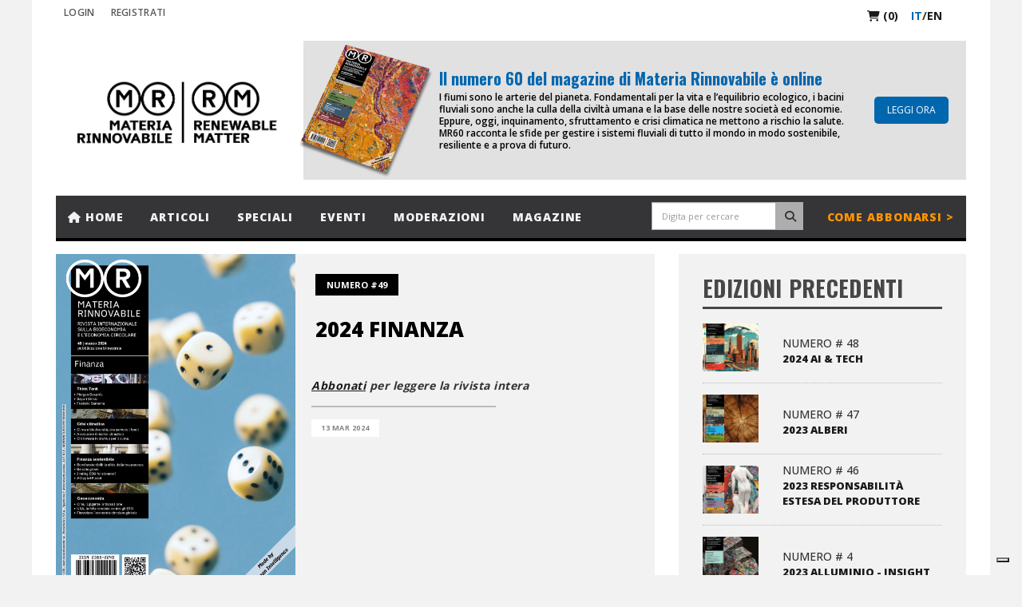

--- FILE ---
content_type: text/html; charset=UTF-8
request_url: https://www.renewablematter.eu/magazine/edition/206
body_size: 5831
content:

<!DOCTYPE html>
<!--[if !IE]><!-->

<html lang="it">
<!--<![endif]-->
<!--[if IE 6 ]><html lang="it-IT" class="ie ie6"><![endif]-->
<!--[if IE 7 ]><html lang="it-IT" class="ie ie7"><![endif]-->
<!--[if IE 8 ]><html lang="it-IT" class="ie ie8"><![endif]-->
<head>
	<base href="https://www.renewablematter.eu/"><!--[if lte IE 6]></base><![endif]-->
  <title>2024 Finanza Materia Rinnovabile | Renewable Matter</title>
  <meta charset="utf-8">
  <meta name="viewport" content="width=device-width, initial-scale=1.0, maximum-scale=1.0, user-scalable=0">
  <meta http-equiv="Content-Type" content="text/html; charset=utf-8">
  <link rel="alternate" type="text/html" title="Articles" hreflang="IT" href="https://www.renewablematter.eu/magazine/edition/206" />
  <meta name="keywords" content="">
  <meta name="description" content="">
  <meta property="og:title" content="2024 Finanza" />
  <meta name="twitter:card" content="summary" />
  <meta name="twitter:site" content="@renewablematter" />
  <meta name="twitter:description" content="" />
  <meta name="twitter:image" content="https://www.renewablematter.eu/assets/Uploads/covermr49ita-piatta.png" />
  <meta property="og:image" content="https://www.renewablematter.eu/assets/Uploads/covermr49ita-piatta.png" />
  <meta property="og:image:url" content="https://www.renewablematter.eu/assets/Uploads/covermr49ita-piatta.png" />
  <meta property="og:image:secure" content="https://www.renewablematter.eu/assets/Uploads/covermr49ita-piatta.png" />
  <meta property="og:image:secure_url" content="https://www.renewablematter.eu/assets/Uploads/covermr49ita-piatta.png" />
  <meta name="image_src" content="https://www.renewablematter.eu/assets/Uploads/covermr49ita-piatta.png" />
  <meta name="image_url" content="https://www.renewablematter.eu/assets/Uploads/covermr49ita-piatta.png" />
  <meta prefix="og: http://ogp.me/ns#" property="og:title" content="2024 Finanza" />
  <meta prefix="og: http://ogp.me/ns#" property="og:image" content="https://www.renewablematter.eu/assets/Uploads/covermr49ita-piatta.png" />
  <!--[if lt IE 9]>
	<script src="//html5shiv.googlecode.com/svn/trunk/html5.js"></script>
	<![endif]-->
    <script type="text/javascript"> _linkedin_partner_id = "3705281";
    window._linkedin_data_partner_ids = window._linkedin_data_partner_ids || [];
    window._linkedin_data_partner_ids.push(_linkedin_partner_id);</script>
    <script type="text/javascript"> (function () {
        var s = document.getElementsByTagName("script")[0];
        var b = document.createElement("script");
        b.type = "text/javascript";
        b.async = true;
        b.src = "https://snap.licdn.com/li.lms-analytics/insight.min.js";
        s.parentNode.insertBefore(b, s);
    })(); </script>
    <noscript><img height="1" width="1" style="display:none;" alt=""
                   src="https://px.ads.linkedin.com/collect/?pid=3705281&fmt=gif"/></noscript>
    <!-- Facebook Pixel Code -->

<!-- Google tag (gtag.js) -->
<script async src="https://www.googletagmanager.com/gtag/js?id=G-QXX1D0SGT1"></script>
<script>
  window.dataLayer = window.dataLayer || [];
  function gtag(){dataLayer.push(arguments);}
  gtag('js', new Date());

  gtag('config', 'G-QXX1D0SGT1');
</script>    <!-- Bootstrap core CSS -->
    <link href="themes/simple/css/bootstrap.min.css" rel="stylesheet">
    <!--<link href="themes/simple/css/font-awesome.css" rel="stylesheet">-->
	<link rel="stylesheet" href="https://cdnjs.cloudflare.com/ajax/libs/font-awesome/6.7.2/css/all.min.css">
    <link href="themes/simple/css/style.css?v=20240828" rel="stylesheet">
    <link href="themes/simple/css/shortcodes.css" rel="stylesheet">
    <link href="themes/simple/css/style-wp.css" rel="stylesheet">
    <link href="themes/simple/css/owl.carousel.css" rel="stylesheet">
    <link rel="stylesheet" href="https://cdnjs.cloudflare.com/ajax/libs/magnific-popup.js/1.1.0/magnific-popup.css">
    <!-- HTML5 shim and Respond.js for IE8 support of HTML5 elements and media queries -->
    <!--[if lt IE 9]>
	<script src="https://oss.maxcdn.com/html5shiv/3.7.2/html5shiv.min.js"></script>
	<script src="https://oss.maxcdn.com/respond/1.4.2/respond.min.js"></script>
    <![endif]-->
	<link rel="shortcut icon" href="themes/simple/images/favicon.png" />
	  <link href="themes/simple/css/datepicker3.css" rel="stylesheet">
	  </head>
<body class="Article no-sidebar it_IT" dir="ltr">

<div class="boxed active">

	<div class="top-bar">
  <div class="container">
      <!-- main menu -->
      <nav class="top-menu">
          <label for="show-top-menu" class="show-menu"><i class="fa fa-bars"></i></label>
          <input type="checkbox" id="show-top-menu">
                    <ul class="menu" id="mobile-menu">
            <li>
                <a href="/login">Login</a>
            </li>
            <li class="link"><a href="/registrati/">REGISTRATI</a></li>
          </ul>
              </nav>
      <!-- end main menu -->
      <div class="translations">
       
                  <a href="acquista"><i class="fa fa-shopping-cart"></i>&nbsp;(0)</a>&nbsp;&nbsp;&nbsp;
          <span class="translt translt-active"><a href="#">it</a>/</span><span class="translt translt-last"><a href="https://www.renewablematter.eu/en">en</a></span>      </div>
  </div>
  <!-- end container -->
</div>
<!-- end topbar -->
<!-- header (logo section) -->

  <header class="header">
  <div class="container">
            <div class="logo"><a href="/"><img id="logo" src="/assets/Uploads/641b27441d991tavoladisegno1.png" alt="logo"></a></div>
      <!-- <h1>Haute Couture</h1>
          <div class="description">black is new red</div> -->
            <div class="top-adBanner">
          <a href="/magazine/edition/230">
            <div class="top-adBanner-content">
                <img src="assets/Uploads/copertina_banner_mr60ita.png" class="banner-tiny-img" alt="">
                <div class="taB-title">                </div>
                <div class="taB-number"> Il numero 60 del magazine di Materia Rinnovabile è online</div>
                <div class="taB-txt">
                  I fiumi sono le arterie del pianeta. Fondamentali per la vita e l&rsquo;equilibrio ecologico, i bacini fluviali sono anche la culla della civilt&agrave; umana e la base delle nostre societ&agrave; ed economie. Eppure, oggi, inquinamento, sfruttamento e crisi climatica ne mettono a rischio la salute. MR60 racconta le sfide per gestire i sistemi fluviali di tutto il mondo in modo sostenibile, resiliente e a prova di futuro.                </div>
                <span class="top-adBanner-btn">LEGGI ORA</span>
            </div>
          </a>
      </div>
  </div>
</header>
<!-- end header (logo section) -->




<!-- main menu -->
<nav class="main-menu">
  <div class="container">
      <label for="show-menu" class="show-menu"><i class="fa fa-bars"></i></label>
      <input type="checkbox" id="show-menu">
      <ul class="menu" id="main-mobile-menu">
                                <li><a href="/"><i class="fa fa-home"></i> Home</a></li>              
              <li class="link"><a title="Articoli">Articoli</a>                            
              <ul class="sub-menu">
                <li class="link"><a href="/news" title="News">News</a></li>
                <li class="link"><a href="/articoli" title="Articoli">Approfondimenti</a></li>
                <li class="link"><a href="/interviste" title="Interviste">Interviste</a></li>
                <li class="link"><a href="/editoriali" title="Editoriali">Editoriali</a></li>                               
                <li class="link"><a href="/pillole" title="Pillole">Pillar</a></li>
                <li class="link"><a href="/lifestyle" title="Lifestyle">Lifestyle</a></li>
              </ul>
              </li>
              <li class="link"><a href="/speciali" title="Speciali">Speciali</a></li>
              <li class="link"><a href="/eventi" title="Eventi">Eventi</a></li>
              <li class="link"><a href="/moderazioni" title="Moderazioni">Moderazioni</a></li>
              
              <li class="link"><a href="/magazine" title="Magazine">Magazine</a></li>
              <li class="link" style="float:right"><a href="/abbonamenti" title="Abbonamenti" style="color: #fd9502;">Come abbonarsi ></a></li>
              <li class="search-menu">                     
                      <form id="search" class="navbar-form search"
                            action="/search/">
                          <div class="input-group">
                              <input type="search" class="form-control"
                                     placeholder="Digita per cercare " name="s"
                                     id="s">
                              <span class="input-group-btn">
                                   <button type="submit" class="btn btn-default btn-submit"
                                          id="search-submit">
                                          <i class="fa fa-search"></i></button>
                              </span>

                          </div>
                      </form>
                  </li>
                    
         
      </ul>
  </div>
</nav>
<!-- end main menu -->	<section class="ot-section-b wide-article" style="transform: none;">
			<div class="container" style="transform: none;">
					<div class="row" style="transform: none;">
							<div class="col-md-8" style="position: relative; overflow: visible; box-sizing: border-box; min-height: 1px;">
									<div class="theiaStickySidebar" style="padding-top: 0px; padding-bottom: 1px; position: static;">
											<div class="wide-article-container edition-container ">
													<div class="article-image">
															<img src="https://www.renewablematter.eu/assets/Uploads/covermr49ita-piatta.png" alt="">
													</div>
													<div class="article-heading edition-article-heading">
															<div class="main-heading">

																			<div class="post-cat2">
													<span style="background:#000">
															Numero #49 </span>
																			</div>




																	<h4>
																																				</h4>
																	<h2>2024 Finanza</h2>


															</div>
															<div class="post-meta edition-post-meta">



																																			<small><a href='/abbonamenti/'>Abbonati</a> per leggere la rivista intera</small>
																	
																	<hr>

																	<span>13 MAR 2024 </span>
															</div>
													</div>
											</div>

											<div >

															<div class="summary-content">
																<p>Rating ESG, finanza climatica, fondi per la biodiversit&agrave;, venture capital, carbon market, criptovalute, riforma delle istituzioni finanziarie, green bond, assicurazioni. Attraverso la voce di esperti ed esperte da tutto il mondo, con inchieste e approfondimenti, MR49<i> </i>si concentra sulle strategie che serviranno per ben impiegare le risorse economiche necessarie a una transizione giusta.</p>															</div>


													<div class="subtitle">
															Sommario													</div>
													<p><b><br><br>EDITORIALI</b></p>
<p><b>Benvenuto post-capitalismo<br></b>di Emanuele Bompan</p>
<p><b>Tutti i fondi per la transizione circolare dell&rsquo;UE</b><i><b><br></b></i>di Cillian Lohan</p>
<p><b><br>LIBRI</b></p>
<p><b>Capire la nuova finanza<br></b>Consigli di lettura dalla Redazione</p>
<p><b><br>THINK TANK</b></p>
<p><b>Come mobilitare i capitali per l&rsquo;azione climatica<br></b>Intervista a <b>Morgan Despr&eacute;s<br></b>di Emanuele Bompan<br><b></b></p>
<p><b>Mista e di transizione: la via asiatica alla finanza climatica</b><b><br></b>Intervista a<b> Sayuri Shirai<br></b>di Giorgia Marino</p>
<p><b>Decarbonizzare i portafogli ascoltando la scienza<br></b>Intervista a <b>Frederic Samama<br></b>di Emanuele Bompan</p>
<p></p>
<p><b><br>INSIGHT</b></p>
<p><b>Clima e biodiversit&agrave;, ora servono i fondi</b><b><br></b>di Emanuele Bompan</p>
<p><b>Assicurare il rischio climatico<br></b>di Giorgio Kaldor</p>
<p><b>Bond sostenibili: la sfida della trasparenza<br></b>di<b> </b>Federica Casarsa</p>
<p><b>Banche, cosa c&rsquo;&egrave; dietro al verde<br></b>di Andrea Barolini</p>
<p><b>Strumenti di credito per progetti sostenibili<br></b>di Veronica Ulivieri</p>
<p><b>I rating ESG funzionano?<br></b>di<b> </b>Giorgio Kaldor</p>
<p><b>#Crypto4Planet?<br></b>di Marco Morello</p>
<p><b>Cina, il gigante in transizione<br></b>di Giorgia Marino</p>
<p><b>USA, la folle crociata contro gli ESG<br></b>di Emanuele Bompan</p>
<p><b>Finanziare l&rsquo;economia circolare: a che punto siamo?<br></b>di Antonella Ilaria Totaro</p>
<p><b>Chi investe in startup per il clima</b><b><br></b>di Lucrezia Lenardon</p>
<p><b><br>CASE STUDIES</b></p>
<p><b>Carbonsink: abbiamo bisogno di finanza sostenibile, e di comunicarla<br></b>di Giorgio Kaldor</p>
<p><b>CONOU, un esempio di modello economico consortile<br></b>di<b> </b>Emanuele Bompan</p>
<p><b>La transizione energetica apre le porte all&rsquo;ingegneria umanistica del futuro<br></b>di<b> </b>Sara Perinetto</p>
<p><b><br>STARTUP<br></b>a cura di Antonella Ilaria Totaro</p>
<p><b>Broccoli</b>, la piattaforma di sharefunding per aziende alimentari sostenibili<br><b>Fractal</b>, agricoltori e investitori insieme per la salute del suolo<br>Accesso semplificato ai finanziamenti green con l&rsquo;indiana <b>Neufin<br>Sust Global</b>, analisi con dati geospaziali e AI per gestire il rischio climatico</p>
<p><b><br>KRINGLOOP<br></b><b>Come cambiare la visione delle banche sulle imprese circolari</b><b><br></b>di Laxmi Haigh</p>
<p><b><br>CIRCULAR BY LAW<br>Investimenti finanziari, gli aspetti sociali e ambientali creano valore<br></b>di Francesco Petrucci</p>
<p><br><br><br></p>
<p></p>
											</div>
									</div>
							</div>
							<div class="col-md-4" style="position: relative; overflow: visible; box-sizing: border-box; min-height: 1px;">
									<div class="theiaStickySidebar" style="padding-top: 0px; padding-bottom: 1px; position: static; top: 30px; left: 905px;">
											<aside class="sidebar">
													<!-- widget articles section -->
													<div class="widget-container edition-widget-container">
															<h4 class="section-title">
																 Edizioni precedenti															</h4>
																																				<article class="widget-post">
																					<div class="post-image">
																						<a href="/magazine/edition/204">
																							<img src="https://www.renewablematter.eu/assets/Uploads/covermr48ita.jpg" alt="">
																						</a>
																					</div>
																					<div class="post-body">
																						<span>Numero # 48</span>
																						<h2><a href="/magazine/edition/204">2024 AI & Tech</a></h2>
																					</div>
																			</article>
																																					<article class="widget-post">
																					<div class="post-image">
																						<a href="/magazine/edition/202">
																							<img src="https://www.renewablematter.eu/assets/Uploads/cover_piatta_mr47_ita.png" alt="">
																						</a>
																					</div>
																					<div class="post-body">
																						<span>Numero # 47</span>
																						<h2><a href="/magazine/edition/202">2023 Alberi</a></h2>
																					</div>
																			</article>
																																					<article class="widget-post">
																					<div class="post-image">
																						<a href="/magazine/edition/200">
																							<img src="https://www.renewablematter.eu/assets/Uploads/coverpiattamr46-ita.png" alt="">
																						</a>
																					</div>
																					<div class="post-body">
																						<span>Numero # 46</span>
																						<h2><a href="/magazine/edition/200">2023 Responsabilità estesa del produttore</a></h2>
																					</div>
																			</article>
																																					<article class="widget-post">
																					<div class="post-image">
																						<a href="/magazine/edition/199">
																							<img src="https://www.renewablematter.eu/assets/Uploads/covercial-bassa.png" alt="">
																						</a>
																					</div>
																					<div class="post-body">
																						<span>Numero # 4</span>
																						<h2><a href="/magazine/edition/199">2023 Alluminio - Insight</a></h2>
																					</div>
																			</article>
																		



													</div>
													<!-- end widget articles section -->


											</aside>
									</div>
									<!-- end theiaStickySidebar -->
							</div>
					</div>

			</div>
	</section>




<style>

    .summary-content{
        padding-top: 30px;
    }
    .lock-flag i{
        color: #e40000;
        font-size: 18px;
        margin-left: 10px;
    }
    .free-flag{
        background-color: green;
        text-transform: uppercase;
        color: #fff;
        font-size: 12px!important;
        margin-left: 10px;
        padding: 2px 5px;
        font-style: normal!important;
    }
    .EditionPage .group-articles-wrap .subtitle{
        font-size: 22px;
        padding-bottom: 15px;

    }
    .EditionPage .group-articles-wrap span{
        font-style: italic;
        font-size: 14px;
    }
    .EditionPage .group-articles-wrap a{
        font-weight: 700;
        font-size: 16px;
    }
    .EditionPage .group-articles-wrap{

    }
</style>
<!-- footer -->
<footer class="footer">
    <div class="footer-menu">
                  <ul class="menu">
            <li class="current"><a  href="/" title="Home">Home</a></li>
            <li class="link"><a  href="/redazione" title="Redazione">Redazione</a></li>
            <li class="link"><a  href="/partnership" title="Partnership">Partnership</a></li>
            <li class="link"><a  href="/contatti" title="Contatti">Contatti</a></li>
            <li class="link"><a  href="/privacy" title="Privacy policy">Privacy</a></li>
            <li class="link"><a  href="/condizioni-di-contratto" title="Condizioni di contratto">Condizioni di contratto</a></li>
            <li class="link"><a  href="/codice-etico-materia-rinnovabile" title="Codice Etico">Codice Etico</a></li>
            <li class="link"><a  href="/sostenibilita" title="Report sostenibilità">Report sostenibilità</a></li>
          </ul>
            </div>
      <!--
    <div class="container">
        <div class="row">
            <div class=" col-sm-12">

                <div class="ot-footer-widget">
                    <a href="https://www.linkedin.com/company/materia-rinnovabile---renewable-matter" target="_blank"><i class="fa fa-linkedin"></i></a>
                    <a href="https://twitter.com/RenewableMatter" target="_blank"><i class="fa fa-twitter"></i></a>
                    <a href="https://www.facebook.com/MateriaRinnovabile" target="_blank"><i class="fa fa-facebook"></i></a>
                    <a href="https://www.instagram.com/materiarinnovabile/" target="_blank"><i class="fa fa-instagram"></i></a>
                </div>

            </div>


        </div>
    </div>
    -->
    <div class="footer-bottom">
        <i class="fa fa-copyright"></i>  RM EDITORI S.R.L. - SOCIETA' BENEFIT - via privata Giovanni Bensi 12/5, 20152 Milano - Tel. <a href="tel:0245487277">02 45487277</a><br> Codice Fiscale e Partita IVA 12681970963 - Numero REA MI 2677897 - ISSN 2385-2240
Reg. Tribunale di Milano n. 351 del 31/10/2014    </div>
</footer>

<style>
    footer .ot-footer-widget {
        text-align: center;
    }
    footer .ot-footer-widget a{
        background: #fff;
        font-size: 20px;
        padding: 5px 10px;
        width: 38px;
        text-align: center;
        margin: 2px;
        display: inline-block;
    }
    .social-widget-new {
        background: #000000;
        font-size: 20px;
        padding: 5px 10px;
        width: 38px;
        text-align: center;
        margin: 2px;
        display: inline-block;
    }
    .social-widget-new a{
        text-align: center;
    }
  
</style>
</div>


<script type="text/javascript" src="themes/simple/js/jquery-latest.min.js"></script>
<script type="text/javascript" src="themes/simple/js/bootstrap.min.js"></script>

<script type="text/javascript" src="themes/simple/js/owl.carousel.min.js"></script>
<script type="text/javascript" src="themes/simple/js/theia-sticky-sidebar.js"></script>
<script type="text/javascript" src="themes/simple/js/themescripts.js"></script>


<script src="https://cdnjs.cloudflare.com/ajax/libs/magnific-popup.js/1.1.0/jquery.magnific-popup.min.js"></script>
<script src="themes/simple/js/modifiedvalidate.js"></script>


<script type="text/javascript">
    var _iub = _iub || [];
    _iub.csConfiguration = {"siteId":3797572,"cookiePolicyId":65333181,"lang":"it"};
</script>
<script type="text/javascript" src="https://cs.iubenda.com/autoblocking/3797572.js"></script>
<script type="text/javascript" src="//cdn.iubenda.com/cs/iubenda_cs.js" charSet="UTF-8" async></script>


<script src="themes/simple/js/script.js?v=20230406"></script>


</body>
</html>


--- FILE ---
content_type: text/javascript
request_url: https://www.renewablematter.eu/themes/simple/js/themescripts.js
body_size: 514
content:
jQuery(function($) {
	"use strict";

	// hide #back-top first
	$("#back-top").hide();

	// fade in #back-top
	$(window).scroll(function () {
		if ($(this).scrollTop() > 100) {
	  		$('#back-top').fadeIn();
	  	} else {
	  		$('#back-top').fadeOut();
	  	}
	});

	// toggle submenu for mobile menu
	$( ".sub_menu_toggle" ).on("click", function(){
		$(this).next(".sub-menu").toggle();
	});

	// toggle submenu for mobile menu
	$( ".mega_menu_toggle" ).on("click", function(){
		$(this).next(".ot-mega-menu").toggle();
	});

	$('#insta-owl').owlCarousel({
		loop:true,
		margin:5,
		nav:false,
		responsive:{
			0:{
				items:1
			},
			600:{
				items:3
			},
			1000:{
				items:3
			}
		}
	})

	$('#mini-owl').owlCarousel({
		loop:true,
		margin:5,
		nav:false,
		responsive:{
			0:{
				items:1
			},
			600:{
				items:2
			},
			1000:{
				items:2
			}
		}
	})

	jQuery('.theiaStickySidebar', 'body').parent().theiaStickySidebar({
		// Settings
		additionalMarginTop: 30
	});

	// Tabbed blocks
	$(".short-tabs").each(function () {
		var thisel = $(this);
		thisel.children("div").eq(0).addClass("active");
		thisel.children("ul").children("li").eq(0).addClass("active");
	});

	$(".short-tabs > ul > li a").on("click", function() {
		var thisel = $(this).parent();
		thisel.siblings(".active").removeClass("active");
		thisel.addClass("active");
		thisel.parent().siblings("div.active").removeClass("active");
		thisel.parent().siblings("div").eq(thisel.index()).addClass("active");
		return false;
	});

	// Accordion blocks
	$(".accordion > div > a").on("click", function() {
		var thisel = $(this).parent();
		if (thisel.hasClass("active")) {
			thisel.removeClass("active").children("div").animate({
				"height": "toggle",
				"opacity": "toggle",
				"padding-top": "toggle"
			}, 300);
		return false;
	}

	// thisel.siblings("div").removeClass("active");
	thisel.siblings("div").each(function () {
		var tz = $(this);
		if (tz.hasClass("active")) {
			tz.removeClass("active").children("div").animate({
				"height": "toggle",
				"opacity": "toggle",
				"padding-top": "toggle"
			}, 300);
		}
	});

	// thisel.addClass("active");
	thisel.addClass("active").children("div").animate({
			"height": "toggle",
			"opacity": "toggle",
			"padding-top": "toggle"
		}, 300);
		return false;
	});

	$(".alert-box .close-alert, .coloralert .close-alert").on("click", function() {
		$(this).parent().fadeOut();
		return false;
	});
 
});
